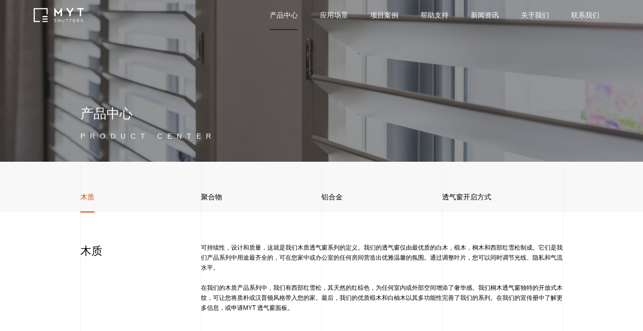

--- FILE ---
content_type: text/html; charset=utf-8
request_url: https://www.mytshutters.cn/product/
body_size: 2871
content:

<!DOCTYPE html>
<html>
<head>
		<title>产品中心</title>
		<meta name="keywords" content="木质" />
		<meta name="description" content="木质" />
		<meta http-equiv="X-UA-Compatible" content="IE=edge,chrome=1" />
		<meta name="format-detection" content="telephone=no, address=no, email=no" />
		<meta name="renderer" content="webkit" />
		<meta content="width=device-width, initial-scale=1.0, maximum-scale=1.0, user-scalable=0" name="viewport" />
		<link rel="shortcut icon" href="/images/ico.ico" type="image/x-icon" />
		<link rel="stylesheet" type="text/css" href="/css/animate.css" />
		<link rel="stylesheet" type="text/css" href="/css/swiper.min.css" />
		<link rel="stylesheet" type="text/css" href="/css/default.css" />
</head>
<body>

		<!-- 头部 begin-->
		<div class="allTop">
			<div class="logo"><a href="/"><img src="/images/logo.png"><img src="/images/logo_heise.png"></a>
			</div>
			<ul class="allTopNav f18">
				<li><a class="DYJ" href="/product/">产品中心</a>
					<div class="allTopNavPos">
						<div class="wap1280">
							<div class="allTopNavPosLeft f18">
								<a href="/product/wooden.htm">木质</a>
								<a href="/product/polymer.htm">聚合物</a>
								<a href="/product/alloy.htm">铝合金</a>
								<a href="/product/20240910740375.htm">透气窗开启方式</a>
								
							</div>
							<div class="allTopNavPosRig"><a href="/product/"><img class="img100" src="/Upload/Pic/2022082901570739.jpg"></a></div>
						</div>
					</div>
				</li>
				<li><a class="DYJ" href="/scenes">应用场景</a>
					<div class="allTopNavPos">
						<div class="wap1280">
							<div class="allTopNavPosLeft f18">
								<a href="/scenes/livingroom.htm">客厅</a>
								<a href="/scenes/bedroom.htm">卧室</a>
								<a href="/scenes/bathroom.htm">卫浴</a>
								<a href="/scenes/kitchen.htm">厨房</a>
								<a href="/scenes/special.htm">特殊</a>
								
							</div>
							<div class="allTopNavPosRig"><a href="/scenes/"><img class="img100" src="/Upload/Pic/20220829004344902.jpg"></a></div>
						</div>
					</div>
				</li>
				<li><a class="DYJ" href="/case">项目案例</a>
					<div class="allTopNavPos">
						<div class="wap1280">
							<div class="allTopNavPosLeft f18">
								<a href="/case/house.htm">高层住宅</a>
								<a href="/case/villa.htm">私家别墅</a>
								<a href="/case/office.htm">楼宇办公</a>
								
							</div>
							<div class="allTopNavPosRig"><a href="/case/"><img class="img100" src="/Upload/Pic/20220829004401757.jpg"></a></div>
						</div>
					</div>
				</li>
				<li><a class="DYJ" href="/help">帮助支持</a>
					<div class="allTopNavPos">
						<div class="wap1280">
							<div class="allTopNavPosLeft f18">
								
								<a href="/help/reserve.htm">服务预约</a>
								<a href="/help/video.htm">视频中心</a>
								<a href="/help/download.htm">资料下载</a>
								
							</div>
							<div class="allTopNavPosRig"><a href="/help/"><img class="img100" src="/Upload/Pic/20220829004417157.jpg"></a></div>
						</div>
					</div>
				</li>
				<li><a class="DYJ" href="/news">新闻资讯</a>
					<div class="allTopNavPos">
						<div class="wap1280">
							<div class="allTopNavPosLeft f18">
								<a href="/news/company.htm">公司新闻</a>
								<a href="/news/industry.htm">行业资讯</a>
								
							</div>
							<div class="allTopNavPosRig"><a href="/news/"><img class="img100" src="/Upload/Pic/20220829004427868.jpg"></a></div>
						</div>
					</div>
				</li>
				<li><a class="DYJ" href="/about">关于我们</a>
					<div class="allTopNavPos">
						<div class="wap1280">
							<div class="allTopNavPosLeft f18">
								<a href="/about#label01">公司简介</a>
								
								<a href="/about#label03">品牌故事</a>
								<a href="/about#label04">企业文化</a>
								<a href="/about#label05">工厂环境</a>
							</div>
							<div class="allTopNavPosRig"><a href="/about/"><img class="img100" src="/Upload/Pic/20220829004437789.jpg"></a></div>
						</div>
					</div>
				</li>
				<li><a class="DYJ" href="/contact">联系我们</a>
					<div class="allTopNavPos">
						<div class="wap1280">
							<div class="allTopNavPosLeft f18">
								<a href="/contact#label01">联系方式</a>
							</div>
							<div class="allTopNavPosRig"><a href="/contact/"><img class="img100" src="/Upload/Pic/20220829004446642.jpg"></a></div>
						</div>
					</div>
				</li>
			</ul>
			
		</div>
		<div class="wapTop">
			<div class="wapTopLogo"><a href="/"><img src="/images/logo_heise.png"></a></div>
			<div class="banner_menu" id="openMenu">
				<s></s>
				<s></s>
				<s></s>
			</div>
		</div>
		<div class="wapTopBj">
			<ul class="topWapNrConLb">
				<li><a href="/">首页</a></li>
				<li>
					<div class="DjEjRowWc">
						<a class="DjEj" href="/product">产品中心</a>
						<div class="DjEjRow"></div>
					</div>
					<div class="topWapNrDjEjCon">
						<a href="/product/wooden.htm">木质</a>
						<a href="/product/polymer.htm">聚合物</a>
						<a href="/product/alloy.htm">铝合金</a>
						<a href="/product/20240910740375.htm">透气窗开启方式</a>
						
					</div>
				</li>
				<li>
					<div class="DjEjRowWc">
						<a class="DjEj" href="/scenes">应用场景</a>
						<div class="DjEjRow"></div>
					</div>
					<div class="topWapNrDjEjCon">
						<a href="/scenes/livingroom.htm">客厅</a>
						<a href="/scenes/bedroom.htm">卧室</a>
						<a href="/scenes/bathroom.htm">卫浴</a>
						<a href="/scenes/kitchen.htm">厨房</a>
						<a href="/scenes/special.htm">特殊</a>
						
					</div>
				</li>
				<li>
					<div class="DjEjRowWc">
						<a class="DjEj" href="/case">项目案例</a>
						<div class="DjEjRow"></div>
					</div>
					<div class="topWapNrDjEjCon">
						<a href="/case/house.htm">高层住宅</a>
						<a href="/case/villa.htm">私家别墅</a>
						<a href="/case/office.htm">楼宇办公</a>
						
					</div>
				</li>
				<li>
					<div class="DjEjRowWc">
						<a class="DjEj" href="/help">帮助支持</a>
						<div class="DjEjRow"></div>
					</div>
					<div class="topWapNrDjEjCon">
						
						<a href="/help/reserve.htm">服务预约</a>
						<a href="/help/video.htm">视频中心</a>
						<a href="/help/download.htm">资料下载</a>
						
					</div>
				</li>
				<li>
					<div class="DjEjRowWc">
						<a class="DjEj" href="/news">新闻资讯</a>
						<div class="DjEjRow"></div>
					</div>
					<div class="topWapNrDjEjCon">
						<a href="/news/company.htm">公司新闻</a>
						<a href="/news/industry.htm">行业资讯</a>
						
					</div>
				</li>
				<li>
					<div class="DjEjRowWc">
						<a class="DjEj" href="/about">关于我们</a>
						<div class="DjEjRow"></div>
					</div>
					<div class="topWapNrDjEjCon">
						<a href="/about#label01">公司简介</a>
						
						<a href="/about#label03">品牌故事</a>
						<a href="/about#label04">企业文化</a>
						<a href="/about#label05">工厂环境</a>
					</div>
				</li>
				<li>
					<div class="DjEjRowWc">
						<a class="DjEj" href="/contact">联系我们</a>
						<div class="DjEjRow"></div>
					</div>
					<div class="topWapNrDjEjCon">
						<a href="/contact#label01">联系方式</a>
					</div>
				</li>
			</ul>
			
		</div>
		<div class="allLine">
			<ul class="wap1280 allLineList">
				<li></li>
				<li></li>
				<li></li>
				<li></li>
			</ul>
		</div>
		<!-- 头部 stop-->
		<div class="allNyBan" style="background-image: url(/images/banner2.jpg);">
			<img class="img100 allNyBanImg" src="/images/banner2.jpg">
			<div class="wap1280 allNyBanPos">
				<div class="f48 allNyBanPos_1 wow fadeInUp">产品中心</div>
				<div class="f18 allNyBanPos_2 wow fadeInUp" data-wow-delay="0.3s">product center</div>
			</div>
		</div>
		<div class="allNyNavWc">
			<ul class="wap1280 f18 allNyNav">
				<li class="active"><a href="/product/wooden.htm">木质</a></li>
				<li class=""><a href="/product/polymer.htm">聚合物</a></li>
				<li class=""><a href="/product/alloy.htm">铝合金</a></li>
				<li class=""><a href="/product/20240910740375.htm">透气窗开启方式</a></li>
				
			</ul>
		</div>
		<div class="wap1280 jhwJsBf">
			<div class="jhwJsBf_1 f36 wow fadeInUp">木质</div>
			<div class="jhwJsBf_2 f14 wow fadeInUp" data-wow-delay="0.3s">
				<p> 可持续性，设计和质量，这就是我们木质透气窗系列的定义。我们的透气窗仅由最优质的白木，椴木，桐木和西部红雪松制成。它们是我们产品系列中用途最齐全的，可在您家中或办公室的任何房间营造出优雅温馨的氛围。通过调整叶片，您可以同时调节光线、隐私和气流水平。</p><p class="mt20"></p><p class="mt20">在我们的木质产品系列中，我们有西部红雪松，其天然的红棕色，为任何室内或外部空间增添了奢华感。我们桐木透气窗独特的开放式木纹，可让您将质朴或汉普顿风格带入您的家。最后，我们的优质椴木和白柚木以其多功能性完善了我们的系列。在我们的宣传册中了解更多信息，或申请MYT 透气窗面板。</p>
			</div>
		</div>
		<div class="wap1280 proListWc">
			<ul class="proList clearfix">
				<li class="wow fadeInUp">
					<div class="proListImg allSfTx"><a href="/product/detail/20220829716535.htm"><img class="img100 allSfTxImg" src="/Upload/Product/20220830024700697.jpg"></a></div>
					<div class="proListBot">
						<a href="/product/detail/20220829716535.htm">
							<div class="f18 oneLine">白木透气窗</div>
							<div class="allMore f18 mt0"><span><img src="/images/row1.png"><img src="/images/row1_bai.png"></span></div>
						</a>
					</div>
				</li>
				<li class="wow fadeInUp">
					<div class="proListImg allSfTx"><a href="/product/detail/4.htm"><img class="img100 allSfTxImg" src="/Upload/Product/20220830024454177.jpg"></a></div>
					<div class="proListBot">
						<a href="/product/detail/4.htm">
							<div class="f18 oneLine">椴木透气窗</div>
							<div class="allMore f18 mt0"><span><img src="/images/row1.png"><img src="/images/row1_bai.png"></span></div>
						</a>
					</div>
				</li>
				<li class="wow fadeInUp">
					<div class="proListImg allSfTx"><a href="/product/detail/5.htm"><img class="img100 allSfTxImg" src="/Upload/Product/20220830024545968.jpg"></a></div>
					<div class="proListBot">
						<a href="/product/detail/5.htm">
							<div class="f18 oneLine">红雪松透气窗</div>
							<div class="allMore f18 mt0"><span><img src="/images/row1.png"><img src="/images/row1_bai.png"></span></div>
						</a>
					</div>
				</li>
				<li class="wow fadeInUp">
					<div class="proListImg allSfTx"><a href="/product/detail/20220829081462.htm"><img class="img100 allSfTxImg" src="/Upload/Product/20220830024736156.jpg"></a></div>
					<div class="proListBot">
						<a href="/product/detail/20220829081462.htm">
							<div class="f18 oneLine">桐木透气窗</div>
							<div class="allMore f18 mt0"><span><img src="/images/row1.png"><img src="/images/row1_bai.png"></span></div>
						</a>
					</div>
				</li>
				
			</ul>
		</div>
		
<!-- 底部 begin -->
		<div class="allFooterTop">
			<div class="wap1280 allFooterTopNr">
				<div class="allFooterTop_1"><img src="/images/logo.png"></div>
				<div class="allFooterTop_2">
					<ul class="allFooterTopNav">
						<li>
							<a class="f18 allFooterTopNav_1" href="/product">产品中心</a>
							<div class="f14 allFooterTopNav_2">
								<a href="/product/wooden.htm">木质</a>
								<a href="/product/polymer.htm">聚合物</a>
								<a href="/product/alloy.htm">铝合金</a>
								<a href="/product/20240910740375.htm">透气窗开启方式</a>
								
							</div>
						</li>
						<li>
							<a class="f18 allFooterTopNav_1" href="/scenes">应用场景</a>
							<div class="f14 allFooterTopNav_2">
								<a href="/scenes/livingroom.htm">客厅</a>
								<a href="/scenes/bedroom.htm">卧室</a>
								<a href="/scenes/bathroom.htm">卫浴</a>
								<a href="/scenes/kitchen.htm">厨房</a>
								<a href="/scenes/special.htm">特殊</a>
								
							</div>
						</li>
						<li>
							<a class="f18 allFooterTopNav_1" href="/case">项目案例</a>
							<div class="f14 allFooterTopNav_2">
								<a href="/case/house.htm">高层住宅</a>
								<a href="/case/villa.htm">私家别墅</a>
								<a href="/case/office.htm">楼宇办公</a>
								
							</div>
						</li>
						<li>
							<a class="f18 allFooterTopNav_1" href="/help">帮助支持</a>
							<div class="f14 allFooterTopNav_2">
								
								<a href="/help/reserve.htm">服务预约</a>
								<a href="/help/video.htm">视频中心</a>
								<a href="/help/download.htm">资料下载</a>
								
							</div>
						</li>
						<li>
							<a class="f18 allFooterTopNav_1" href="/news">新闻资讯</a>
							<div class="f14 allFooterTopNav_2">
								<a href="/news/company.htm">公司新闻</a>
								<a href="/news/industry.htm">行业资讯</a>
								
							</div>
						</li>
						<li>
							<a class="f18 allFooterTopNav_1" href="/about">关于我们</a>
							<div class="f14 allFooterTopNav_2">
								<a href="/about#label01">公司简介</a>
								
								<a href="/about#label03">品牌故事</a>
								<a href="/about#label04">企业文化</a>
								<a href="/about#label05">工厂环境</a>
							</div>
						</li>
						<li>
							<a class="f18 allFooterTopNav_1" href="/contact">联系我们</a>
							<div class="f14 allFooterTopNav_2">
								<a href="/contact#label01">联系方式</a>
							</div>
						</li>
					</ul>
				</div>
			</div>
		</div>
		<div class="allFooterBot">
			<div class="wap1280 allFooterBotNr">
				<div class="f14 allFooterBot_1">© Copyright 2025 MYTShutters 粤ICP备16111020号 </div>
				<div class="allShare">
					<div class="allShareMk"><img src="/images/wx.png"></div>
					<div class="allShareMk"><img src="/images/douyin.png"></div>
					<div class="allShareMk"><img src="/images/facebook.png"></div>
					<div class="allShareMk"><img src="/images/instagram.png"></div>
					<div class="allShareMk"><img src="/images/twitter.png"></div>
					<div class="allShareMk"><img src="/images/youtube.png"></div>
				</div>
			</div>
		</div>
		<!-- 底部 stop -->
		<script src="/js/jquery-1.10.2.js"></script>
		<script src="/js/swiper.min.js"></script>
		<script src="/js/wow.min.js"></script>
		<script src="/js/public.js"></script>
		<script>
            $(function () {
                $(".allTopNav li").eq(0).addClass("active");
            })
        </script>
</body>
</html>

--- FILE ---
content_type: text/css
request_url: https://www.mytshutters.cn/css/default.css
body_size: 19498
content:
@charset "utf-8";
@font-face {
	font-family: 'myFont';
	src: url("../fonts/NotoSansHans-Regular.otf");
}
.fontLink{font-family:'myFont';}
input[type=button], input[type=submit], input[type=file], button { cursor: pointer; -webkit-appearance: none; } 
body, div, dl, dt, dd, ul, ol, li,
h1, h2, h3, h4, h5, h6, pre, code,
form, fieldset, legend, input, button,
textarea, p, blockquote, th, td {margin:0;padding:0;}
fieldset, img {border:none;}
/* remember to define focus styles! */
:focus {outline:0;}
address, caption, cite, code, dfn,
em, th, var, optgroup {font-style:normal;font-weight:normal;}
h1, h2, h3, h4, h5, h6 {font-size:100%;}
abbr, acronym {border:none;font-variant:normal;}

input, button, textarea,
select, optgroup, option {font-family: Arial;font-size: inherit;font-style: inherit;font-weight: inherit;*font-family:Arial,"Microsoft YaHei";resize: none;}
code, kbd, samp, tt {font-size: 100%;}
/*@purpose To enable resizing for IE */
/*@branch For IE6-Win, IE7-Win */
input, button, textarea, select {*font-size: 100%;outline:none;}
body {line-height: 1.5; font-family:Arial,"microsoft yahei",Arial,sans-serif; font-size:14px; color: #000000;}
ul {list-style: none;}
/* tables still need 'cellspacing="0"' in the markup */
table{border-collapse:collapse;border-spacing:0;
/*è¡¨æ ¼è‡ªåŠ¨æ¢è¡Œ*/
table-layout:fixed;word-wrap:break-word;}
caption, th{text-align:center;}
/*caption, th {text-align: left;}*/
sup, sub {font-size: 100%;vertical-align: baseline;}
/* remember to highlight anchors and inserts somehow! */
:link, :visited , ins {text-decoration: none;}
blockquote, q {quotes: none;}
blockquote:before, blockquote:after,
q:before, q:after {content: '';content: none;}
/* a{transition:.3s; -webkit-transition:.3s; -moz-transition:.3s; -ms-transition:.3s; -o-transition:.3s;} */
/*------------æµ®åŠ¨-----------------*/
.clear{ clear:both; height:0; font-size:0; overflow:hidden; line-height:0;}
.clear10{ clear:both; height:10px; overflow:hidden;}
.clear15{ clear:both; height:15px; overflow:hidden;}
.clear20{ clear:both; height:20px; overflow:hidden;}
.clearfix:before, .clearfix:after { content: "\0020"; display: block; height: 0; overflow: hidden; }  
.clearfix:after { clear: both; }  
.clearfix { zoom: 1; }
.fl{float:left;}
.fr{float:right;}
.mt20{margin-top:20px;}

.textover{overflow: hidden;white-space: nowrap;text-overflow: ellipsis;filter:alpha(opacity=50);}
a{color: #000000; transition:.3s; -webkit-transition:.3s;}
a:hover,a.cur,.cur a{ color: #E24301;}

@media only screen and (min-width:960px ) {
	.animation{-moz-transform: translate(0,80px); -o-transform: translate(0,80px); -webkit-transform: translate(0,80px); transform: translate(0,80px);  opacity: 0;}
	.animation.srcospcur{-moz-transform: translate(0,0px); -o-transform: translate(0,0px); -webkit-transform: translate(0,0px); transform: translate(0,0px); opacity: 1; transition:1.3s; -webkit-transition:1.3s; -moz-transition:1.3s; -ms-transition:1.3s; -o-transition:1.3s;}
	
	.iBanner .animation01{-moz-transform: translate(0,80px); -o-transform: translate(0,80px); -webkit-transform: translate(0,80px); transform: translate(0,80px);  opacity: 0;transition:all .4s;}
	.iBanner .ani-slide .animation01{-moz-transform: translate(0,0px); -o-transform: translate(0,0px); -webkit-transform: translate(0,0px); transform: translate(0,0px); opacity: 1; transition:1.3s; -webkit-transition:1.3s; -moz-transition:1.3s; -ms-transition:1.3s; -o-transition:1.3s;}
	
	
}

.table{ height:100%; display:table; margin: 0 auto; width: 100%;}
.table-cell{ display:table-cell; vertical-align:middle;}


.wap1280{width: 90%; max-width: 1280px; margin: 0 auto;}
:lang(zh-hk) body,body{font-family:Arial, "microsoft yahei", "Arial", sans-serif;}
body{color: #000000; font-size: 14px;  width: 100%;  position: relative;overflow-x:hidden ; background: #fff; }
img{max-width: 100%;}
html{ position: relative; width: 100%;}
input.but{cursor: pointer;}
.main{min-height: 100vh; position: relative; overflow: hidden; background: #fff;}

/*  */
.bolder{font-weight: bolder;}
a:hover{color: #E24301;}
.oneLine{white-space: nowrap; text-overflow: ellipsis;overflow: hidden;}
.twoLine{text-overflow: ellipsis;display: -webkit-box;-webkit-box-orient: vertical;-webkit-line-clamp: 2;word-break: break-all;overflow: hidden;}
.threeLine{text-overflow: ellipsis;display: -webkit-box;-webkit-box-orient: vertical;-webkit-line-clamp: 3;word-break: break-all;overflow: hidden;}

/* ********************** */
.allTop{position: fixed;width: 100%;height: 100px;line-height: 100px;top: 0;left: 0;z-index: 33;display: -webkit-flex; display: flex;justify-content: space-between;-webkit-box-sizing: border-box;-moz-box-sizing: border-box;box-sizing: border-box;padding: 0 5.2%;align-items: center;}
.allTopNav li{display: inline-block;margin: 0 40px;}
.allTopNav li a{color: #FFFFFF;display: block;}
.allTopNavPos{position: absolute;top: 100%;width: 100%;left: 0;background: #FFFFFF;padding: 50px 0 100px;display: none;border-top: 1px solid #E5E5E5;box-shadow: 0px 5px 10px 0px rgba(0, 0, 0, 0.05);
    -webkit-box-shadow: 0px 5px 10px 0px rgba(0, 0, 0, 0.05);}
.allTopNavPos .wap1280{display: -webkit-flex; display: flex;justify-content: space-between; max-width: 890px;}
.allTopNav li .allTopNavPosLeft a{color: #000000;display: block;line-height: 1.6;margin-top: 25px;}
.logo{}
.logo img{display: inline-block;vertical-align: middle;margin-top: -3px;}
.logo img:nth-child(1){display: inline-block;}
.logo img:nth-child(2){display: none;}
.allTopTYuYan{width: 40px; margin-top: 30px;
height: 40px; line-height: 40px;text-align: center;
border: 1px solid #FFFFFF;}
.allTopTYuYan a{display: block;width: 100%;height: 100%;color: #FFFFFF;}
/* .allTopNav li:hover .allTopNavPos{display: block;} */
.allTop.bjWhite{background: #FFFFFF;
box-shadow: 0px 5px 10px 0px rgba(0, 0, 0, 0.05);
    -webkit-box-shadow: 0px 5px 10px 0px rgba(0, 0, 0, 0.05);}
.allTop.bjWhite .logo img:nth-child(1){display: none;}
.allTop.bjWhite .logo img:nth-child(2){display: inline-block;}
.allTop.bjWhite .allTopNav li a{color: #000000;}
.allTop.bjWhite .allTopTYuYan{border-color: #808080;}
.allTop.bjWhite .allTopTYuYan a{color: #000000;}
.DYJ{position: relative;}
.DYJ::before{content: ""; width: 0; height: 2px; background: #262729; position: absolute;bottom: 0;left: 0;transition:.5s; -webkit-transition:.5s; -moz-transition:.5s; -ms-transition:.5s; -o-transition:.5s;}
.allTopNav li.active .DYJ{}
.allTopNav li.active .DYJ::before{width: 100%;}
.allTop.bjWhite .allTopNav .allTopNav li.active .DYJ{}


.swiper{overflow: hidden;}
.indBanSwiper .swiper-slide{position: relative;overflow: hidden;}
.indBanSwiper .swiper-slide .indBanSwiperImg{max-width: 100000px;max-height: 10000px;}
.indBanSwiperImg{transition:5s; -webkit-transition:5s; -moz-transition:5s; -ms-transition:5s; -o-transition:5s;-webkit-transform:scale(1.1);-moz-transform:scale(1.1);-ms-transform:scale(1.1);-o-transform:scale(1.1);transform:scale(1.1)}
.indBanSwiperImg.on{-webkit-transform:scale(1);-moz-transform:scale(1);-ms-transform:scale(1);-o-transform:scale(1);transform:scale(1)}
.indBanSwiperPos{position: absolute;top: 50%;left: 50%; z-index: 2; text-align: center;
transform: translate(-50%, -50%);
-ms-transform:translate(-50%, -50%);
-moz-transform:translate(-50%, -50%);
-webkit-transform:translate(-50%, -50%);
-o-transform:translate(-50%, -50%);
}
.colorfff{color: #FFFFFF;}
.indBanSwiperPos_1{letter-spacing: 1px;}
.indBanSwiperPos_1 span{display: inline-block;}
.indBanSwiperPosHr{width: 72px; margin: 20px auto 0;
height: 1px; background: #FFFFFF;
}
.indBanSwiperPos_2{margin-top: 20px;}
.allMore{line-height: 51px;margin-top: 100px;}
.allMore a{display: block;}
.allMore span{width: 51px; display: inline-block; -webkit-box-sizing: border-box;-moz-box-sizing: border-box;box-sizing: border-box; margin-left: 23px; overflow: hidden; vertical-align: middle; position: relative;
height: 51px;
border: 1px solid #000000;}
.allMore a:hover{}
.allMore span img{display: block;position: absolute;top: 50%;margin: -6px 0 0 -3px;transition:.5s; -webkit-transition:.5s; -moz-transition:.5s; -ms-transition:.5s; -o-transition:.5s;}
.allMore span img:nth-child(1){left: 50%;}
.allMore span img:nth-child(2){left: -12px;}
.allMore:hover span{background: #E24301;border-color: #E24301;}
.allMore:hover span img:nth-child(1){left: 110%;}
.allMore:hover span img:nth-child(2){left: 50%;}
.allMore.colorfff a{color: #FFFFFF;}
.allMore.colorfff span{border-color: #FFFFFF;}
.allMore.colorfff:hover span{border-color: #E24301;}
.indBanAll{position: relative;}
.indBanBot{position: absolute;bottom: 50px;width: 100%;}
.indBanJsSwiper{position: relative;}
/* .indBanJsSwiper::before{content: "";width: 100%;height: 1px;background: #FFFFFF; opacity: .3; position: absolute;top: 40px;left: 0;z-index: 3;} */
.indBanJsSwiper .swiper-slide{text-align: center;position: relative;}
.indBanBotLeftHr{position: absolute;left: 0;height: 1px;background: #FFFFFF; opacity: .3;top: 40px;z-index: 3;width:50%;}
.indBanBotRigtHr{position: absolute;right: 0;height: 1px;background: #FFFFFF; opacity: .3;top: 40px;z-index: 3;width: 50%;}
.indBanJsSwiper .swiper-slide::before{content: "";width: 15px;
height: 15px;border-radius: 50%; -webkit-border-radius: 50%; position: absolute;top: 50%;left: 50%;margin: -7.5px 0 0 -7.5px;
background: #FFFFFF;}
.indBanJsSwiper_1{display: inline-block;height: 78px; line-height: 78px; color: #FFFFFF; opacity: 0; width: 300px;
border-radius: 40px; -webkit-border-radius: 40px; padding: 0 0 0 9px; position: relative;z-index: 4; text-align: left;-webkit-box-sizing: border-box;-moz-box-sizing: border-box;box-sizing: border-box;
border: 1px solid #FFFFFF;}
.indBanJsSwiper_1 span{width: 60px; display: inline-block; line-height: 56px;text-align: center;
height: 60px;-webkit-box-sizing: border-box;-moz-box-sizing: border-box;box-sizing: border-box;
border-radius: 30px; margin-right: 20px;
border: 2px solid #FFFFFF;}
.indBanJsSwiper .active .indBanJsSwiper_1{opacity: 1;}
.indBanJsSwiper .swiper-slide.active::before{opacity: 0;}
.indBanJsSwiper .swiper-slide.active .indBanBotLeftHr{width:calc(50% - 150px);}
.indBanJsSwiper .swiper-slide.active .indBanBotRigtHr{width:calc(50% - 150px);}

.allLine{position: fixed;top: 0;left: 0;right: 0;bottom: 0;z-index: 1;opacity: .45;}
.allLineList{display: -webkit-flex; display: flex;justify-content: space-between;width: 100%;height: 100%;border-right: 1px solid #E5E5E5;}
.allLineList li{width: 25%;-webkit-box-sizing: border-box;-moz-box-sizing: border-box;box-sizing: border-box;
border-left: 1px solid #E5E5E5;height: 100%;
}
.productSwiperWc{margin-top: 85px;position: relative;z-index: 2;}
.productSwiper .swiper-slide{width: 83.6%;transform-origin: top left;
transform: scale(.9);-webkit-transform: scale(.9);
}
.productSwiperNr{display: -webkit-flex; display: flex;justify-content: flex-start; 
}
.productSwiper .swiper-slide.swiper-slide-active{transform: scale(1);-webkit-transform: scale(1);}
.productSwiper .swiper-slide:nth-last-child(1){width: 100%;}
.productSwiper .swiper-slide:nth-last-child(1) .productSwiperNr{width: 83.6%;}
.allTitHr{width: 72px; margin-top: 27px;
height: 1px; background: #979797;}
.productSwiperImg{width: 50.5%;}
.productSwiperWz{width: 35%;margin-left: 6%;margin-top: 120px;}
.productSwiperWz_2{line-height: 1.8;}
.productSwiperWz_1{margin-top: 18px;}
.productSwiperWz_2{margin-top: 25px;}
.all-pagination{font-size: 18px;color: #808080;white-space: nowrap;}
.all-pagination .f24{font-size: 24px;color: #000000;}
.allSwiperBot{display: -webkit-flex; display: flex;justify-content: space-between;position: relative;z-index: 3;align-items: center;}
.all-pagination{width: 70px;}
.allSwiperRow{width: 100px;display: -webkit-flex; display: flex;justify-content: space-between;}
.allSwiperRow-prev, .allSwiperRow-next{width: 50px;
height: 50px;-webkit-box-sizing: border-box;-moz-box-sizing: border-box;box-sizing: border-box;
border: 1px solid #000000;cursor: pointer;}
.allSwiperRow-prev{background: url(../images/row2.png) no-repeat center center;}
.allSwiperRow-next{background: url(../images/row1.png) no-repeat center center;}
.allSwiperRow-next.swiper-button-disabled, .allSwiperRow-prev.swiper-button-disabled{opacity: .5;cursor: not-allowed;pointer-events:none;}
.allSwiperBotHr{height: 2px; background: #979797; opacity: .5; width: calc(100% - 180px);}
.allSwiperBot.mt30{margin-top: 30px;}
.allSwiperBot.noRow .allSwiperBotHr{width: calc(100% - 90px);}
.productSwiperWc{position: relative;}
.productSwiperWcBot{position: absolute;bottom: 0;left: 47.1%;right: 16.4%;}
.allSwiperRow-prev:hover{background: #E24301 url(../images/row2_bai.png) no-repeat center center;border-color: #E24301;}
.allSwiperRow-next:hover{background: #E24301 url(../images/row1_bai.png) no-repeat center center;border-color: #E24301;}
.yyTySwiperWc{margin-top: 85px;position: relative;}
.yyTySwiper .swiper-slide{position: relative;}
.yyTySwiperPos{ position: absolute; top: 18%;left: 50%; text-align: center; color: #FFFFFF;
	transform: translateX(-50%);
-ms-transform:translateX(-50%);
-moz-transform:translateX(-50%);
-webkit-transform:translateX(-50%);
-o-transform:translateX(-50%);}
.allTitHr.bjBaise{background: #FFFFFF;}
.textCenter .allTitHr{margin-left: auto;margin-right: auto;}
.yyTySwiperPos a{color: #FFFFFF;}
.yyTySwiperWcBot{position: absolute;bottom: 100px;left: 50%; text-align: center; color: #FFFFFF; z-index: 2;
	transform: translateX(-50%);
-ms-transform:translateX(-50%);
-moz-transform:translateX(-50%);
-webkit-transform:translateX(-50%);
-o-transform:translateX(-50%);}
.yyTySwiperFl{display: -webkit-flex; display: flex;justify-content: space-between;border-bottom: 1px solid #979797;}
.yyTySwiperFl li{width: 20%;position: relative;padding-bottom: 40px;}
.yyTySwiperFl li::before{content: ""; position: absolute;bottom: -1px;left: 0;width: 0;height: 2px;background: #FFFFFF;}
.yyTySwiperFl li span{margin-right: 15px;}
.yyTySwiperFl li::before{transition:.5s; -webkit-transition:.5s; -moz-transition:.5s; -ms-transition:.5s; -o-transition:.5s;}
.yyTySwiperFl li.active::before{width: 100%;}
.allTit.mt90{margin-top: 85px;}
.homeCaseJs{display: -webkit-flex; display: flex;justify-content: space-between;margin-top: 45px;align-items:center;}
.homeCaseJsLeft{width: calc(100% - 200px);}
.homeCaseJsLeft h3{font-weight: normal;}
.homeCaseJsLeft p{margin-top: 4px;}
.posRelative{position: relative;}
.zIndex2{z-index: 2;}
.allSwiperRow.w130{width: 130px;}
.homeCaseSwiper{margin-top: 35px;}
.homeNewsWc{background: #FAFAFA;padding: 1px 0 100px;margin-top: 30px;}
.homeNewsJs{display: -webkit-flex; display: flex;justify-content: space-between;align-items:center;margin-top: 20px;}
.homeNews{position: relative;z-index: 2;}
.allMore.mt0{margin-top: 0;}
.homeNewsJs .productSwiperWz_1{margin-top: 0;}
.homeNewsSwiper{width: 83.6%;float: right;}
.homeNewsSwiper_2{background: #FFFFFF;height: 145px;-webkit-box-sizing: border-box;-moz-box-sizing: border-box;box-sizing: border-box;padding: 35px 106px 0 40px;position: relative;}
.homeNewsSwiper_2_2{margin-top: 13px;}
.homeNewsSwiper_2 a{display: block;}
.homeNewsSwiper_2 .allMore{position: absolute;top: 50%;right: 40px;margin-top: -25px;}
.homeNewsSwiperWc{margin-top: 70px;}
.allFooterTop{background: #000000;padding: 145px 0 115px;position: relative;z-index: 2;color: #FFFFFF;}
.allFooterTop a{ color: #FFFFFF;}
.allFooterTopNr{display: -webkit-flex; display: flex;justify-content: space-between; text-align: center;}
.allFooterTopNav{display: -webkit-flex; display: flex;}
.allFooterTopNav li{margin-left: 70px;}
.allFooterTopNav_2{}
.allFooterTopNav_2 a{display: block;margin-top: 10px;}
.allFooterTopNav_1{display: block;line-height: 47px;padding-bottom: 14px;}
.allFooterBot{border-top: 1px solid #808080;background: #000000;padding: 25px 0;position: relative;z-index: 2;color: #FFFFFF;}
.allFooterBotNr{display: -webkit-flex; display: flex;justify-content: space-between; align-items: center;}
.allShare{display: -webkit-flex; display: flex;justify-content: space-between;align-items: center;width: 248px;}
.allShareMk{cursor: pointer;height: 24px;line-height: 24px;}
.allShareMk img{display: inline-block;vertical-align: middle;}
.allNyBan{position: relative;z-index: 2;}
.allNyBanPos{position: absolute;left: 50%;transform: translateX(-50%); bottom: 40px; color: #FFFFFF;
-ms-transform:translateX(-50%);
-moz-transform:translateX(-50%);
-webkit-transform:translateX(-50%);
-o-transform:translateX(-50%);}
.allNyBanPos_2{letter-spacing: 10px;text-transform: uppercase;margin-top: 15px;}
.allNyNavWc{background: #F8F8F8;padding-top: 80px;}
.allNyNav{display: -webkit-flex; display: flex; justify-content: flex-start;position: relative;z-index: 2;}
.allNyNav li{width: 25%;}
.allNyNav li.active a{color: #E24301;}
.allNyNav li a{display: inline-block;position: relative;padding-bottom: 30px;}
.allNyNav li a::before{content: ""; width: 0;height: 2px;background: #E24301;position: absolute;bottom: 0;left: 0;transition:.5s; -webkit-transition:.5s; -moz-transition:.5s; -ms-transition:.5s; -o-transition:.5s;}
.allNyNav li.active a::before{ width: 100%;}
.allNyNav li:hover a::before{ width: 100%;}
.allNyNav li:hover a{color: #E24301;}
.jhwJsBf{display: -webkit-flex; display: flex;justify-content: space-between;margin-top: 60px;position: relative;z-index: 2;}
.jhwJsBf_1{width: 25%;}
.jhwJsBf_2{width: 75%;line-height: 1.7;}
.proListWc{position: relative; z-index: 2;padding: 26px 0 100px;}
.proList{}
.proList li{width: 31.33%;float: left;margin: 60px 3% 0 0;}
.proList li:nth-child(3n){margin-right: 0;}
.proListBot a{display: block;}
.proListBot{position: relative;margin-top: 29px;height: 51px;line-height: 51px;}
.proListBot .allMore{position: absolute;top: 50%;right: 0;margin-top: -25px;}
.cpXqTop{position: relative;padding-top: 1px;}
.cpXqTopBjRig{position: absolute;top: 0;bottom: 0;right: 0;width: 50%;background: #F8F8F8;}
.cpXqTopFh{margin-top: 50px;position: relative;}
.cpXqTopFh a{color: #E24301;}
.cpXqTopNr{position: relative;z-index: 2;}
.cpXqTopFh a{display: inline-block;border-bottom: 1px solid #E24301;padding: 6px 0;}
.cpXqTopFh img{display: block;position: absolute;top: 50%;margin-top: -4px;left: -30px;}
.cpXqTopFh.huise a{color: #808080;border-bottom-color: #808080;}
.cpXqTopFh.huise:hover a{color: #E24301;border-bottom-color: #E24301;}
.cpXqTopFh img:nth-child(2){opacity: 0;}
.cpXqTopFh.huise:hover img:nth-child(2){opacity: 1;}

.cpXqTopBt{display: -webkit-flex; display: flex;justify-content: space-between;align-items: flex-end;margin-top: 50px;}
.cpXqTopBt_1{width: 50%;line-height: 1;}
.cpXqTopBt_2{width: 50%;}
.allNyNav.color8080 a{color: rgba(0,0,0,0.5);}
.cpJsXq{display: -webkit-flex; display: flex;justify-content: space-between;line-height: 1.7;padding: 100px 0;}
.cpJsXq_1, .cpJsXq_2{width: 50%;}
.xpXjImgSwiper{}
.xpXjImgSwiper .swiper-slide{width: 80.5%;margin-right: 80px;}
.xpXjImgSwiperWc .allSwiperRow{position: absolute;bottom: 0;right: 19.5%;z-index: 3;background: #FFFFFF;}
.xpXjImgSwiperWcNr{width: 83.6%;float: right;}
.xpXjImgSwiperWc .allSwiperRow-prev, .xpXjImgSwiperWc .allSwiperRow-next{border: none;}
.xpXjImgSwiper .swiper-slide:nth-last-child(1){width: 100%;margin-right: 0;}
.xpXjImgSwiperImg{width: 100%;}
.xpXjImgSwiper .swiper-slide:nth-last-child(1) .xpXjImgSwiperImg{width: 80.5%;}
.allTitHgXz{margin-top: 100px;}
.allTitHgXz_1{letter-spacing: 10px; text-transform: uppercase;position: relative;padding: 0 0 0 80px;}
.allTitHgXz_1::before{content: "";width: 60px; position: absolute;top: 50%;left: 0;margin-top: -1px;
height: 2px; background: #979797;}
.allTitHgXz_2{padding: 0 0 0 80px;margin-top: 20px;}
.proListWc.pt0{padding-top: 0;}
.yycjTop{margin-top: 200px;display: -webkit-flex; display: flex;justify-content: space-between;align-items: center;}
.yycjTopLeft_2{text-transform: uppercase;letter-spacing: 10px;margin-top: 14px;}
.allNyNav.liWidthAuto li{width: auto;white-space: nowrap;margin-left: 68px;}
.cjDtZj{margin-top: 60px;}
.cjXqJsBot{margin-top: 95px;padding-bottom: 150px;}
.cjXqJsBot_1{line-height: 1.7;margin-top: 60px;}
.cjXqJsBot_2{line-height: 1.7;margin-top: 23px;}
.cjXqJsBot_3 li{float: left;width: 48%;margin: 4% 4% 0 0;}
.cjXqJsBot_3 li:nth-child(2n){margin-right: 0;}
.cjXqJsBot_3{padding-top: 30px;}
.caseList{}
.color8080{color: #808080;}
.caseList li{width: 25%;margin: 0 0 0 0;float: left;}
.caseListNr{width: 87%;}
.caseList_2{margin-top: 18px;}
.caseList_3{height: 85px;margin-top: 10px;}
.caseListWc{padding: 95px 0 110px;}
.jzMore{text-align: center;margin-top: 35px;}
.alXqTb{margin-top: 200px;}
.alXqTbJs{float: left;width: 17%;margin-left: 16.3%;}
.yycjTopLeft_1, .yycjTopLeft_2{white-space: nowrap;}
.alXqTbJsNr{line-height: 1.7;padding-top: 50px;}
.alXqTbJsNrTit{margin-top: 30px;padding-bottom: 8px;}
.alXqTbSwiperWc{width: 62%;float: right; position: relative;}
.alXqTbSwiper .swiper-slide{width: 61.8%;}
.alXqTbSwiperImg{transform: scale(.7); -webkit-transform: scale(.7);}
.alXqTbSwiper .swiper-slide:nth-last-child(1){width: 100%;margin-right: 0;}
.alXqTbSwiper .swiper-slide:nth-last-child(1) .alXqTbSwiperImg{width: 61.8%;}
.alXqTbSwiper .swiper-slide-active .alXqTbSwiperImg{transform: scale(1);-webkit-transform: scale(1);}
.caseListWc.xzDz{padding: 80px 0 60px;}
.alXqTbSwiperWc .allSwiperRow{ position: absolute; bottom: 0; right: 26.4%;z-index: 3;width: 120px;}
.yycjTop.verBottom{align-items: flex-end;}
.jxList{}
.jxList li{width: 32%;float: left; margin: 0 2% 0 0;}
.jxList li:nth-child(3n){margin-right: 0;}
.jxList_2{margin-top: 18px;height: 70px;}
.jxListWc{margin-top: 100px;padding-bottom: 100px;}
.mwPage{display: -webkit-flex;display:flex;justify-content:center;align-items:center;margin-top:50px}
.mwPage a,.mwPage span{display:inline-block;font-size:14px;width:36px;height:36px;line-height:34px;-webkit-box-sizing:border-box;-moz-box-sizing:border-box;box-sizing:border-box;text-align:center;margin:0 5px;border: 1px solid #CCCCCC;}
.mwPage span{background-color:#E24301;border-color:#E24301;color:#fff}
.mwPage .pagePrev, .mwPage .pageNext{border:solid 1px #cccccc;font-size: 0;overflow: hidden;}
.mwPage .pagePrev img,.mwPage .pageNext img{display: inline-block;vertical-align: middle;opacity: 0;}
.mwPage .pagePrev{background: url(../images/row2.png) no-repeat center center;}
.mwPage .pageNext{background: url(../images/row1.png) no-repeat center center;}
.mwPage a:hover{background:#E24301;color:#fff}
.mwPage .pagePrev:hover{background:#E24301 url(../images/row2_bai.png) no-repeat center center;}
.mwPage .pageNext:hover{background:#E24301 url(../images/row1_bai.png) no-repeat center center;}
.fwYyNr{display: -webkit-flex; display: flex;justify-content: space-between;align-items: center;}
.fwYyNrLeft{width: 50%;}
.fwYyNrRig{width: 45%;}
.fwYyNrRigMk{height: 50px;margin-top: 20px;}
.fwYyNrRigInp{display: block;-webkit-box-sizing: border-box;-moz-box-sizing: border-box;box-sizing: border-box;width: 100%; height: 100%; background: none; border: 1px solid #CCCCCC;padding: 0 25px;}
.allMore.f14 span{width: 40px; margin-left: 11px;
height: 40px;}
.fwYyNrRig .allMore{margin-top: 50px;}
.fwYyNrRig .fwYyNrRigMk:nth-child(1){margin-top: 0;}
.videoList{}
.videoList li{float: left;width: 32%;margin: 0 2% 0 0;}
.videoList li:nth-child(3n){margin-right: 0;}
.videoOpen{position: relative;}
.allBfMc{background: rgba(0,0,0,0);position: absolute;width: 100%;height: 100%;top: 0;left: 0;}
.allBfIco{width: 78px;transition:.5s; -webkit-transition:.5s; -moz-transition:.5s; -ms-transition:.5s; -o-transition:.5s;position: absolute;top: 50%;left: 50%;margin: -39px 0 0 -39px;
	height: 78px; background: url(../images/bfico.png) no-repeat center center; cursor: pointer;
border-radius: 50%; -webkit-border-radius: 50%;
	border: solid 2px #ffffff;-webkit-box-sizing: border-box;-moz-box-sizing: border-box;box-sizing: border-box;}
.allBfMc:hover .allBfIco{transform: rotate(360deg); -webkit-transform: rotate(360deg);}
.videoList_2{margin-top: 18px;height: 70px;}
.videoList_1{position: relative;}
.zlXzList{border-bottom: 1px solid #979797;margin: 45px 0 100px;}
.zlXzList li{display: -webkit-flex; display: flex;justify-content: space-between;align-items: center;padding: 35px 0;border-top: 1px solid #979797;}
.zlXzList_1{width: 85px;text-align: center;}
.zlXzList_3{width: 110px;text-align: center;}
.zlXzList_2{width: calc(100% - 250px);}
.zlXzList li a{display: block;color: #262729;}
.zlXzList li a:hover{color: #E24301;}
.tzWdList{border-bottom: 1px solid #979797;margin-bottom: 100px;}
.tzWdListTop{position: relative;padding: 30px 120px 30px 25px;border-top: 1px solid #979797;}
.tzWdListTopNr{display: -webkit-flex; display: flex;justify-content: space-between;align-items: center;}
.tzWdListTopNr_1{width: 36px;
height: 36px;
background: #F8F8F8; text-align: center;line-height: 36px;color: #262729;}
.tzWdListTopNr_2{width: calc(100% - 58px);}
.tzWdListTopNr_1.bjLanse{background-color: #E24301;color: #FFFFFF;}
.tzWdListBot{ display: none;}
.tzWdListBotNr{display: -webkit-flex; display: flex;justify-content: space-between;align-items: flex-start;padding: 15px 120px 30px 50px;}
.tzWdListBot .tzWdListTopNr_1{transform: translateY(-10px); -webkit-transform: translateY(-10px);}
.wtListTopBut{position: absolute;top: 0;right: 0;bottom: 0; width: 80px;cursor: pointer;}
.wtListTopButAn span{display: inline-block;width: 20px;height: 2px;background-color: #808080;
transition:.8s; -webkit-transition:.8s; -moz-transition:.8s; -ms-transition:.8s; -o-transition:.8s;
}
.wtListTopButAn{width: 24px;position: absolute;top: 50%;left: 50%;margin: -12px 0 0 -12px;
	height: 24px; line-height: 24px;font-size: 0; }
.wtListTopButAn span:nth-child(2){transform: rotate(90deg); position: absolute;top: 10px;left: 0;}
.wtListTopBut.on .wtListTopButAn span:nth-child(2){transform: rotate(0);opacity: 0;}
.xwNyList{}
.xwNyList li{float: left;width: 47%;margin: 30px 6% 0 0;}
.xwNyList li:nth-child(2n){margin-right: 0;}
.xwNyList .homeNewsSwiper_2{padding: 30px 100px 0 0;background: none;}
.xwNyList .homeNewsSwiper_2 .allMore{right: 0;}
.jxListWc.mt30{margin-top: 30px;}
.jzMore.mt90{margin-top: 70px;}
.xwZxTb{margin-top: 200px;padding-bottom: 100px;}
.xwZxTb_2{margin-top: 50px;}
.xwZxTb_3{margin-top: 8px;}
.xwZxTb_4{margin-top: 80px;}
.xwZxTb_4Nr{display: -webkit-flex; display: flex;justify-content: space-between;}
.xwZxTb_4Nr_1{width: 44%;}
.xwZxTb_4Nr_2{width: 50%;}
.xwZxTbSxFy{display: -webkit-flex; display: flex;justify-content: space-between;align-items: center;margin-top: 80px;}
.xwZxTbSxFyList{}
.xwZxTbSxFyList li{margin-top: 25px;}
.xwZxTbSxFyList li b{display: inline-block;margin-right: 13px;}
.xwZxTbSxFyList li:nth-child(1){margin-top: 0;}
.xwZxTbSxFyRig.allShare{width: 220px;}
.xwZxTbSxFyLeft{width: calc(100% - 250px);}
.xwXqDbNrWc{background: #F8F8F8;padding: 150px 0;}
.xwXqDbNr{}
.xwXqDbNrList{display: -webkit-flex; display: flex;justify-content: space-between;}
.xwXqDbNrList li a{display: -webkit-flex; display: flex;}
.xwXqDbNrList .allMore{margin: 0 0 0 40px;}
.xwXqDbNrList li h3{font-weight: normal;margin-top: 8px;}
.xwXqDbNrList li p{line-height: 1;}
.lxWmTbNr{margin-top: 200px;}
.lxWmTbNr_1{margin-top: 55px;}
.lxWmTbNr_2{display: -webkit-flex; display: flex;align-items: flex-end;}
.lxWmTbNr_2Mk{min-width: 25%;min-height: 115px;}
.lxWmTbNr_2Mk h3{font-weight: normal;margin-top: 10px;}
.ckDzRig{width: 200px;margin-left: 25%;color: #FFFFFF;line-height: 200px;text-align: center;position: relative;
height: 200px;border-radius: 50%; -webkit-border-radius: 50%; cursor: pointer;
background: #E24301;}
.ckDzRig h3{position: absolute;top: 59%;left: 0;width: 100%;line-height: 1;}
.ckDzRig h3{animation:move 5s linear infinite;
    -moz-animation:move 5s linear infinite; 
    -webkit-animation:move 5s linear infinite;}
@-webkit-keyframes move {
 0% {
		top: 59%; opacity: 1;
	}
	100%{
		top: 70%; opacity: .2;
	}
}
@keyframes move {
 0% {
 		top: 59%; opacity: 1;
 	}
 	100%{
 		top: 70%; opacity: .2;
 	}
}
.dtCon{height: 773px;margin-top: 90px;}
#allmap{width: 100%;height: 100%;}
.dtConNr{position: absolute;top: 22%;left: 16.5%;width: 500px; z-index: 3;-webkit-box-sizing: border-box;-moz-box-sizing: border-box;box-sizing: border-box; padding: 37px 30px 30px;
background: #FFFFFF;
box-shadow: 0px 10px 10px 0px rgba(0,0,0,0.1);
}
.dtConNr_1{font-weight: normal;}
.dtConNr_2{margin-top: 10px;}
.dtConNr_3{margin-top: 18px;}
.gyWmTop{margin-top: 200px;}
.gyWmTop_1{margin-top: 70px;}
.gyWmTop_2{color: #666666;line-height: 2;margin-top: 15px;}
.gyGcTp{margin-top: 90px;}
.shutTers{display: -webkit-flex; display: flex;justify-content: space-between;padding: 140px 0 145px;}
.shutTersLeft{width: 50%;}
.shutTersRig{width: 50%;}
.shutTersList{padding-top: 20px;}
.shutTersList em, .shutTersList p{color: #262729;}
.shutTersList_1{line-height: 1;}
.shutTersList p{margin-top: 8px;}
.shutTersList li{margin-top: 30px;}
.shutTersList li:nth-child(2n){margin-left: 50%;}
.shutTersRig_1{text-transform: uppercase;padding-bottom: 10px;}
.shutTersRig_1 b{display: inline-block;margin-right: 18px;}
.shutTersRig_2{color: #262729;line-height: 1.8;}
.shutTersRig_2 p{margin-top: 35px;}
.shutTersList_1 span{font-weight: bolder;}
.gyGlTdWc{background: #F8F8F8;padding: 100px 0;}
.gyGlTd{}
.allTitHgXz.mt0{margin-top: 0;}
.gyGlTdList{}
.gyGlTdList li{width: 30.66%;margin: 85px 4% 0 0;float: left;}
.gyGlTdList li:nth-child(3n){margin-right: 0;}
.gyGlTdList_2{margin-top: 30px;}
.gyGlTdList_3{margin-top: 7px;}
.ppGsNr{padding: 145px 0 0;}
.ppGsNrCon{display: -webkit-flex; display: flex;justify-content: space-between;margin-top: 65px;}
.ppGsNrConLeft{width: 50%;}
.ppGsNrConRig{width: 50%;margin-top: 20px;}
.ppGsNrConLeft_1{line-height: 2;width: 86%;}
.gsBotImg{margin-top: 50px;}
.ppGsNrSwiper{width: 86%;height: 390px;}
.ppGsNrSwiper .swiper-slide{height: auto;padding-bottom: 70px;}
.ppGsNrSwiper_1{padding-left: 32px;}
.ppGsNrSwiper_2{padding-left: 32px;position: relative;line-height: 1;margin-top: 18px;}
.ppGsNrSwiper_3{padding-left: 32px;margin-top: 18px;}
.ppGsNrSwiper_2::before{content: "";width: 1px;transition:.5s; -webkit-transition:.5s; -moz-transition:.5s; -ms-transition:.5s; -o-transition:.5s;
height: 0; background: #E24301; position: absolute; top: 50%;left: 0;margin-top: -12.5px;}
.ppGsNrSwiper .swiper-slide{opacity: .5;}
.ppGsNrSwiper .swiper-slide.swiper-slide-active{opacity: 1;}
.ppGsNrSwiper .swiper-slide-active .ppGsNrSwiper_2::before{height: 25px;}
.ppGsNrSwiper .swiper-slide:nth-last-child(1){height: 100%;padding-bottom: 0;}
.gyQyWh{}
.gyQyWhLeft{float: left;width: 46%;}
.gyQyWhRig{width: 34%;float: left;margin-left: 4%;margin-top: 12%;}
.gyQyWhRig_1{line-height: 2;margin-top: 80px;}
.yxGsJs{margin-top: 140px;}
.yxGsJs_1{padding-bottom: 6px;}
.yxGsJs_2{line-height: 2;padding-top: 25px;}
.yxGsJs_2 p{margin-top: 15px;}
.yxGsImg{width: 83.6%;float: right;position: relative;}
.yxGsImgWc{margin-top: 120px;padding-bottom: 145px;}
.indYwFwSwiperDrg{width: 120px;position: absolute;z-index: 3;font-size: 18px;
	letter-spacing: 1px;display: none;
	height: 120px;line-height: 118px;text-align: center;border-radius: 50%; -webkit-border-radius: 50%;-webkit-transition:0.5s; -moz-transition:0.5s; -ms-transition:0.5s; -o-transition:0.5s;color: #FFFFFF;
	border: solid 1px #ffffff;-webkit-box-sizing: border-box;-moz-box-sizing: border-box;box-sizing: border-box;}
.indYwFwSwiperDrg.on{opacity: 0;}
.allLabel {
	    position: relative;
	    top: -100px;
	    display: block;
	    height: 0;
	    overflow: hidden;
	}
	
	
	
	
	
	
	
	

/* ********************** */

.indBanSwiperTx{-moz-transform: translate(0,80px); -o-transform: translate(0,80px); -webkit-transform: translate(0,80px); transform: translate(0,80px);  opacity: 0;}
.ani-slide .indBanSwiperTx{-moz-transform: translate(0,0px); -o-transform: translate(0,0px); -webkit-transform: translate(0,0px); transform: translate(0,0px); opacity: 1; transition:1.3s; -webkit-transition:1.3s; -moz-transition:1.3s; -ms-transition:1.3s; -o-transition:1.3s;opacity: 1;}

.productSwiperWz{-moz-transform: translate(0,80px); -o-transform: translate(0,80px); -webkit-transform: translate(0,80px); transform: translate(0,80px);  opacity: 0;}
.ani-slide .productSwiperWz{-moz-transform: translate(0,0px); -o-transform: translate(0,0px); -webkit-transform: translate(0,0px); transform: translate(0,0px); opacity: 1; transition:1.3s; -webkit-transition:1.3s; -moz-transition:1.3s; -ms-transition:1.3s; -o-transition:1.3s;opacity: 1;}

.yyTySwiperPosTx{-moz-transform: translate(0,80px); -o-transform: translate(0,80px); -webkit-transform: translate(0,80px); transform: translate(0,80px);  opacity: 0;}
.ani-slide .yyTySwiperPosTx{-moz-transform: translate(0,0px); -o-transform: translate(0,0px); -webkit-transform: translate(0,0px); transform: translate(0,0px); opacity: 1; transition:1.3s; -webkit-transition:1.3s; -moz-transition:1.3s; -ms-transition:1.3s; -o-transition:1.3s;opacity: 1;}


.cpLbtLeft .swiper-button-next{ top: auto;bottom: 0; transform: rotate(90deg);left: 50%;margin-left: -13.5px;margin-top: 0;}
.cpLbtLeft .swiper-button-prev{top: 0;transform: rotate(90deg);left: 50%;margin-left: -13.5px;margin-top: 0;}


.f14{font-size: 14px;}
.f16{font-size: 16px;}
.f18{font-size: 18px;}
.f24{font-size: 24px;}
.f30{font-size: 30px;}
.f36{font-size: 36px;}
.f48{font-size: 48px;}
.f60{font-size: 60px;}
/* ********************** */
.fixedVideo,.alertOpctioy{ position:fixed; left:0; top:0; width:100%; height:100%; background:rgba(0,0,0,.7); z-index:99999999999999; display:none;}
.fixedVideo .videoDDD{background: #222 url(../images/loading_1.gif) no-repeat  center; border-radius: 4px; width:80%; height:80%; position:absolute; left:10%; top: 10%; text-align: center; }
.fixedVideo .videoDDD iframe,.fixedVideo .videoDDD embed,.fixedVideo .videoDDD video{ max-width:100%; max-height: 100%;height: 100%;}
.fixedVideo .videoDDD iframe,.fixedVideo .videoDDD embed{ max-width:100%; max-height: 100%;}
.fixedVideo .videoDDD .openVd{ width:100%; height:100%;}
.allContact{ position:fixed; width:1160px; left:50%; margin-left:-600px; top:10%; height:73%; overflow-y:scroll; background:#fff; padding:40px 20px 20px 40px; z-index:556; }
.closeTxtt{ position:absolute; right:0; top:0px; cursor:pointer; background:#ccc;}
.closeVideo{position: absolute;z-index: 555; left: 100%; top: -1px; width: 40px;height: 40px;  background: #E24301 url(../images/close.png) no-repeat center center; border-radius:0 3px 3px 0;}
@media only screen and (max-width:640px ) {
	.fixedVideo .videoDDD{width: 93%; margin-left: 0; left: 2%;height: auto;top: 50%;transform: translateY(-50%);
-ms-transform:translateY(-50%);
-moz-transform:translateY(-50%);
-webkit-transform:translateY(-50%);
-o-transform:translateY(-50%);}
	.closeVideo{ left: auto; right: 0; top: auto; bottom: 100%; border-radius: 0;}
}


img.img100{width: 100%;display: block;}
.allSfTx{overflow: hidden;}
.allSfTx .allSfTxImg{transition:all linear .5s;
-webkit-transition:all linear .5s;-moz-transition:all linear .5s;-ms-transition:all linear .5s;-o-transition:all linear .5s;}
.allSfTx:hover .allSfTxImg{-webkit-transform:scale(1.05);-moz-transform:scale(1.05);-ms-transform:scale(1.05);-o-transform:scale(1.05);transform:scale(1.05)}




@media screen and (max-width:1800px) {
	.f14{font-size: 12px;}
	.f16{font-size: 14px;}
	.f18{font-size: 16px;}
	.f24{font-size: 20px;}
	.f30{font-size: 24px;}
	.f36{font-size: 28px;}
	.f48{font-size: 32px;}
	.f60{font-size: 40px;}
	.allMore span{width: 40px;height: 40px;line-height: 40px;margin-left: 15px;}
	.allMore{line-height: 40px;margin-top: 70px;}
	.proListBot{height: 40px;line-height: 40px;}
	.proListBot .allMore{margin-top: -20px;}
	.indBanJsSwiper_1{width: 220px;height: 60px;line-height: 60px;}
	.indBanJsSwiper_1 span{width: 42px;height: 42px;border: 1px solid #FFFFFF;line-height: 40px;margin-right: 10px;}
	.indBanBotLeftHr{top: 30px;}
	.indBanBotRigtHr{top: 30px;}
	.indBanJsSwiper .swiper-slide.active .indBanBotLeftHr{width: calc(50% - 110px);}
	.indBanJsSwiper .swiper-slide.active .indBanBotRigtHr{width: calc(50% - 110px);}
	.indBanBot{bottom: 30px;}
	.allTopNav li{margin: 0 30px;}
	.logo{width: 130px;}
	.allFooterTop_1{width: 130px;}
	.allTopNavPos .wap1280{max-width: 750px;}
	.wap1280{width: 75%;}
	.allSwiperRow-prev, .allSwiperRow-next{width: 40px;height: 40px;}
	.allSwiperRow{width: 80px;}
	.allSwiperRow.w130{width: 105px;}
	.homeCaseJsLeft{width: calc(100% - 160px);}
	.xpXjImgSwiper .swiper-slide{margin-right: 50px;}
	.alXqTbSwiperWc .allSwiperRow{width: 80px;}
	.jxListWc{margin-top: 70px;
    padding-bottom: 80px;}
	.allBfIco{width: 60px;height: 60px;margin: -30px 0 0 -30px;}
	.yxGsImgWc{margin-top: 70px;
    padding-bottom: 100px;}
	.yxGsJs{margin-top: 100px;}
	.gyQyWhRig_1{margin-top: 60px;}
	.gyGlTdList li{margin: 65px 4% 0 0;}
	.ckDzRig{width: 150px;height: 150px;line-height: 150px;}
	.dtConNr{width: 400px;padding: 30px 22px 22px;}
	.dtCon{height: 600px;}
	.allFooterTop{padding: 100px 0px 80px;}
	.allFooterTopNav li{margin-left: 63px;}
	.allFooterBot{padding: 18px 0;}
	.allTop{height: 80px;line-height: 80px;}
	.allTopTYuYan{margin-top: 20px;}
	.allTopNavPos{padding: 44px 0;}
	.xwXqDbNrWc{padding: 110px 0;}
	.xwZxTb{padding-bottom: 76px;}
	.allLabel {
	    position: relative;
	    top: -80px;
	    display: block;
	    height: 0;
	    overflow: hidden;
	}
	
	.alXqTbJs{margin-left: 12.5%;}
	.caseListWc{padding: 60px 0 90px;}
	.caseListWc.xzDz{padding: 60px 0 40px;}
	.homeNewsSwiper, .xpXjImgSwiperWcNr, .yxGsImg{width: 87.5%;}
	.allTitHr{width: 62px;margin-top: 20px;}
	.allShareMk img{max-width: 20px;max-height: 20px;vertical-align: middle;}
	.allShareMk{height: 20px;line-height: 20px;}
}
@media screen and (max-width:1500px) {
	.f14{font-size: 12px;}
	.f16{font-size: 13px;}
	.f18{font-size: 14px;}
	.f24{font-size: 16px;}
	.f30{font-size: 20px;}
	.f36{font-size: 22px;}
	.f48{font-size: 26px;}
	.f60{font-size: 30px;}
	.allTopNav li{margin: 0 20px;}
	.logo{width: 100px;}
	.allFooterTop_1{width: 100px;}
	.allTopTYuYan{width: 30px;height: 30px;line-height: 30px;margin-top: 14px;}
	.allTop{height: 60px;line-height: 60px;}
	.allLabel {
	    position: relative;
	    top: -60px;
	    display: block;
	    height: 0;
	    overflow: hidden;
	}
	.allTopNavPosRig{width: 300px;}
	.allTopNavPos .wap1280{max-width: 570px;}
	.allTopNavPos{padding: 30px 0;}
	.allTopNav li .allTopNavPosLeft a{margin-top: 15px;}
	.allMore span{width: 32px;height: 32px;line-height: 32px;margin-left: 10px;}
	.allMore.f14 span{width: 32px;height: 32px;line-height: 32px;margin-left: 10px;}
	.allMore{line-height: 32px;margin-top: 50px;}
	.allMore span img{width: 6px;margin: -5px 0 0 -3px;}
	.indBanJsSwiper .swiper-slide::before{width: 10px;height: 10px;margin: -5px 0 0 -5px;}
	.indBanJsSwiper_1{width: 170px;height: 44px;line-height: 44px;padding: 0 0 0 5px;}
	.indBanJsSwiper_1 span{width: 34px;height: 34px;border: 1px solid #FFFFFF;line-height: 34px;margin-right: 7px;}
	.indBanBotLeftHr{top: 22px;}
	.indBanBotRigtHr{top: 22px;}
	.indBanJsSwiper .swiper-slide.active .indBanBotLeftHr{width: calc(50% - 85px);}
	.indBanJsSwiper .swiper-slide.active .indBanBotRigtHr{width: calc(50% - 85px);}
	.indBanBot{bottom: 20px;}
	.productSwiperWc{margin-top: 60px;}
	.yyTySwiperWc{margin-top: 60px;}
	.yyTySwiperFl li{padding-bottom: 28px;}
	.allFooterTopNav_1{line-height: 28px;}
	.allFooterTop{padding: 70px 0 40px;}
	.allShareMk img{max-width: 20px;max-height: 20px;}
	.yyTySwiperWcBot{bottom: 60px;}
	.allFooterBot{padding: 13px 0;}
	.proListBot{height: 32px;line-height: 32px;margin-top: 19px;}
	.proListBot .allMore{margin-top: -16px;}
	.allNyNav li a{padding-bottom: 20px;}
	.cpXqTopBt{margin-top: 36px;}
	.cpJsXq{padding: 60px 0;}
	.cjXqJsBot{margin-top: 65px;
    padding-bottom: 100px;}
	.cjXqJsBot_1{margin-top: 40px;}
	.cjXqJsBot_3{padding-top: 10px;}
	.caseList_2{margin-top: 12px;}
	.caseList_3{margin-top: 8px;height: 70px;}
	.allNyNavWc{padding-top: 60px;}
	.cpXqTopFh{margin-top: 40px;}
	.fwYyNrRigMk{height: 40px;}
	.xwNyList .homeNewsSwiper_2{padding: 18px 60px 0 0;}
	.homeNewsSwiper_2{padding: 21px 72px 0 30px;height: 100px;}
	.homeNewsSwiper_2 .allMore{right: 30px;margin-top: -16px;}
	.homeNewsSwiperWc{margin-top: 45px;}
	.allNyNav.liWidthAuto li{margin-left: 58px;}
	.xwXqDbNrWc{padding: 90px 0;}
	.xwZxTb{padding-bottom: 50px;}
	.gyWmTop_1{margin-top: 50px;}
	.gyGcTp{margin-top: 60px;}
	.shutTers{padding: 100px 0px 100px;}
	.gyGlTdList li{margin: 45px 4% 0 0;}
	.gyGlTdWc{padding: 80px 0;}
	.ppGsNr{padding: 100px 0 0;}
	.ppGsNrSwiper{height: 290px;}
	.ppGsNrSwiper .swiper-slide{padding-bottom: 50px;}
	.ppGsNrSwiper_2{margin-top: 12px;}
	.ppGsNrSwiper_3{margin-top: 12px;}
	.ppGsNrCon{margin-top: 45px;}
	.indYwFwSwiperDrg{width: 90px;height: 90px;line-height: 88px;font-size: 12px;}
	.yxGsImgWc{margin-top: 40px;
    padding-bottom: 80px;}
	.ckDzRig{width: 120px;
    height: 120px;
    line-height: 120px;}
	.lxWmTbNr_2Mk h3{margin-top: 6px;}
	.lxWmTbNr_2Mk{min-height: 78px;}
	.dtConNr{width: 300px;left: 12.5%;}
	.dtCon{height: 500px; margin-top: 60px;}
	.allTitHr{width: 54px;margin-top: 20px;}
	.allShare{width: 220px;}
	
	.allShareMk img{max-width: 16px;max-height: 16px;vertical-align: middle;}
	.allShareMk{height: 16px;line-height: 16px;}
	
	
	.yycjTop, .alXqTb, .xwZxTb, .gyWmTop, .lxWmTbNr{margin-top: 160px;}
}


@media screen and (max-width:1400px) {
	
}

@media screen and (max-width:1320px) {
	.allFooterTop .wap1280{width: 90%;}
	.allFooterBot .wap1280{width: 90%;}
	.alXqTbJs{width: 75%;}
	.alXqTbSwiperWc{width: 87.5%;margin-top: 40px;}
	
}


@media screen and (max-width:1150px) {
	
}


.topWapAll{}
.topWapAllLogo{float: left;margin-top: 8.5px;margin-left: 5%;}
.topWapAllTop{height: 50px;overflow: hidden;background: #FFFFFF;width: 100%;position: fixed;top: 0;left: 0;z-index: 99;border-bottom:1px solid #CCCCCC ;}
.topWapAllLogo img{display: block;height: 32px;width: auto;}
.topWapAllMenu{float: right;margin-right: 5%;margin-top: 16px;}
.topWapAllMenu img{height: 20px;}
.topWapAllSea{position: absolute;top: 50%;right: 110px;transform: translateY(-50%);
-ms-transform:translateY(-50%);
-moz-transform:translateY(-50%);
-webkit-transform:translateY(-50%);
-o-transform:translateY(-50%);}
.topWapBJ{background: rgba(0,0,0,.5);position: fixed;top: 0;right: -100%;width: 100%;height: 100%;z-index: 99999;-webkit-transition:all linear .3s;transition:all linear .3s;}
.topWapNr{width: 70%;background: #FFFFFF;position: fixed;top: 0;right: -70%;height: 100%;z-index: 999999;overflow-y: auto;-webkit-transition:all linear .3s;transition:all linear .3s;}
.topWapNrCon{width: 70%;margin: 0 auto;line-height: 45px;}
.topWapNrConLb .DjEj{background: url(../images/row1.png) no-repeat right center;-webkit-background-size:8px auto;background-size:8px auto;}
.topWapNrConLb li{font-size: 16px;line-height: 50px;}
.topWapNrConLb a{display: block;}
.topWapNrConLb li .topWapNrDjEjCon{padding-left: 20px;display: none;font-size: 14px;line-height: 40px;}
.topWapNrConmk img{display: inline-block;vertical-align: middle;margin: -3px 8px 0 0;}
.topWapBJ.on{right: 0;}
.topWapNr.on{right: 0;}
.topWapAllTop{display: none;}
.topWapAllTopHAfe{display: none;}
.topWapAllTopYy{position: absolute;
    top: 50%;
    right: 168px;
    transform: translateY(-50%);
    -ms-transform: translateY(-50%);
    -moz-transform: translateY(-50%);
    -webkit-transform: translateY(-50%);
    -o-transform: translateY(-50%);}
.topWapAllTopYy img{display: inline-block;vertical-align: middle;margin: -3px 5px 0 0;}
.DjEjRowWc{position: relative;z-index: 1;}
.DjEjRow{position: absolute;width: 100px;height: 100%;top: 0;right: 0;z-index: 2;}
.wapInfoTop{font-size: 16px;margin-top: 10px;}
.wapInfoTop li img{display: inline-block;vertical-align: middle;margin: -3px 10px 0 0;max-width: 15px;max-height: 15px;}
.topWapNrEwm{margin-top: 20px;}
.topWapNrLan{margin: 20px 5% 0;font-size: 16px;}
.topWapNrLan img{display: inline-block;vertical-align: middle;margin: -3px 5px 0 0;}



.wapTop{position: fixed;width: 100%;top: 0;height: 50px;background: #FFFFFF;z-index: 33;display: none!important;opacity: 0;-webkit-box-sizing: border-box;-moz-box-sizing: border-box;box-sizing: border-box;padding: 0 5%;display: -webkit-flex; display: flex;justify-content: space-between;margin: 0!important;
box-shadow: 0px 5px 10px 0px rgb(0 0 0 / 5%);
    -webkit-box-shadow: 0px 5px 10px 0px rgb(0 0 0 / 5%);}
.wapTop .logo{line-height: 50px;}
/* banner三条横线——菜单 start */
.banner_menu {
  height: 20px;
  position: absolute;
  right: 5%;
  top: 37%;
  width: 20px;
  -webkit-tap-highlight-color: rgba(0, 0, 0, 0.04);
  cursor: pointer;
}
.banner_menu s {
  background-color: #000000;
  position: absolute;
 width: 24px;
  height: 2px;
  -webkit-box-sizing: border-box;
  box-sizing: border-box;
  -webkit-transition: all 0.5s ease 0s;
  transition: all 0.5s ease 0s;
  -webkit-transform-origin: 0 50%;
  transform-origin: 0 50%;
}
.banner_menu s:nth-child(1){top: 0;}
.banner_menu s:nth-child(2){top: 6px;}
.banner_menu s:nth-child(3){top: 12px;}
.banner_menu s:first-child {
  top: 0;
}
.changeFigure s:first-child {
  transform: rotate(45deg) translate(1px) !important;
  top: -5px;
}
.changeFigure s:nth-child(2) {
  -webkit-transform: translateX(0.13333333rem) scaleX(1.5);
  transform: translateX(0.13333333rem) scaleX(1.5);
  opacity: 0;
}
.changeFigure s:nth-child(3) {
  -webkit-transform: rotate(-45deg) translate(0)!important;
  transform: rotate(-45deg) translate(0)!important;
	top: 13px;
}
.wapTopBj{position: fixed;top: -100%;left: 0;width: 100%;height: 100%;background: #FFFFFF;z-index: 30;transition:all linear .4s; -webkit-transition:all linear .4s; -moz-transition:all linear .4s; -ms-transition:all linear .4s; -o-transition:all linear .4s;overflow-y: auto;-webkit-box-sizing: border-box;-moz-box-sizing: border-box;box-sizing: border-box;padding-bottom: 40px;}
.topWapNrConLb li{color: #FFFFFF;padding: 0 5%;}
.topWapNrConLb{padding-top: 60px;}
.wapTopBj.on{top: 0;}
.wapTopLogo{margin-top: 13px;}
.wapTopLogo img{height: 24px;}
.wapTopSea{position: absolute;right: 105px;top: 0;bottom: 0;line-height: 50px;font-size: 0;}
.wapTopSea img{display: inline-block;vertical-align: middle;}


@media screen and (max-width:1060px) {
	.wapTop{display: block!important;opacity: 1;}
	.topWapAllTop{display: block;background: #FFFFFF;}
	.allTop{display: none!important;}
	.yxGsJs_2{padding-top: 20px;}
	.f14{font-size: 12px;}
	.f16{font-size: 13px;}
	.f18{font-size: 14px;}
	.f24{font-size: 15px;}
	.f30{font-size: 16px;}
	.f36{font-size: 18px;}
	.f48{font-size: 20px;}
	.f60{font-size: 24px;}
	
	.productSwiperWz{margin-top: 0;}
	.allTitHr{margin-top: 10px;width: 54px;}
	.allFooterTopNav_2{display: none;}
	.allFooterTopNav li{margin: 0 0 0 20px;}
	.wap1280{width: 90%;}
	.yyTySwiper .swiper-slide{height: 500px;-webkit-background-size: cover;-moz-background-size: cover;background-size: cover;}
	.yyTySwiperImg{display: none!important;opacity: 0!important;}
	.yyTySwiperWcBot{bottom: 30px;}
	.yyTySwiperFl li span{margin-right: 5px;}
	.allSwiperRow-prev, .allSwiperRow-next{width: 32px;height: 32px;}
	.allSwiperRow.w130{width: 86px;}
	.homeCaseJsLeft{width: calc(100% - 100px);}
	
	
	.homeNewsWc{padding: 1px 0 60px;}
	.allTit.mt90{margin-top: 60px;}
	.allNyNav li{width: auto;margin-right: 30px;}
	.allNyNavWc{padding-top: 40px;}
	.jhwJsBf_1{width: 100%;}
	.jhwJsBf_2{width: 100%;margin-top: 20px;}
	.jhwJsBf{display: block;}
	.cpXqTopFh{margin-left: 30px;}
	.cpXqTopBt{display: block;}
	.cpXqTopBt_1{width: 100%;}
	.cpXqTopBt_2{width: 100%;margin-top: 30px;}
	.wap1280 .wap1280{width: 100%;}
	.cpXqTopBjRig{width: 100%;}
	.cpJsXq{padding: 40px 0;display: block;}
	.cpJsXq_1, .cpJsXq_2{width: 100%;}
	.cpJsXq_2{margin-top: 20px;}
	.xpXjImgSwiper .swiper-slide{margin-right: 10px;}
	.xpXjImgSwiperWc .allSwiperRow{display: none;opacity: 0;}
	.allTitHgXz_1{letter-spacing: 3px;white-space: nowrap;}
	.allTitHgXz_1::before{width: 30px;}
	.allTitHgXz_1{padding: 0 0 0 40px;}
	.allTitHgXz_2{padding: 0 0 0 40px;margin-top: 10px;}
	.allTitHgXz{margin-top: 60px;}
	.proListWc{padding: 20px 0 60px;}
	.yycjTopLeft_2{letter-spacing: 3px;white-space: nowrap;}
	.yycjTop{display: block;}
	.allNyNav.liWidthAuto li{text-align: left;margin-left: 0;}
	.yycjTopLeft_2{margin-top: 6px;}
	.yycjTopRig{margin-top: 30px;}
	.cpXqTopBjRig{background: none;}
	.cjXqJsBot{margin-top: 45px;
    padding-bottom: 60px;}
	.alXqTbJs{width: 90%;margin-left: 5%;}
	.alXqTbSwiperWc{width: 95%;margin-top: 40px;}
	.alXqTbSwiperWc .allSwiperRow{display: none;opacity: 0;}
	.alXqTbSwiperImg{transform: scale(1);
    -webkit-transform: scale(1);}
	.alXqTbSwiper .swiper-slide{margin-right: 10px;}
	.alXqTbJsNr{padding-top: 10px;}
	.caseListWc.xzDz{padding: 30px 0 20px;}
	.allNyNav.w5 li{margin-right: 16px;}
	.allNyBan{height: 300px;-webkit-background-size: cover;-moz-background-size: cover;background-size: cover;}
	.allNyBanImg{display: none!important;opacity: 0!important;}
	.homeNewsSwiper, .xpXjImgSwiperWcNr, .yxGsImg{width: 95%;}
	.yycjTop, .alXqTb, .xwZxTb, .gyWmTop, .lxWmTbNr{margin-top: 100px;}
	.allNyBanPos_2{letter-spacing: 3px;white-space: nowrap;}
}

@media screen and (max-width:900px) {
	.indBanBot{display: none;}
	.allLine{display: none;opacity: 0;}
	.allSwiperBot{display: none;}
	.proList li{width: 48%;margin: 30px 4% 0 0;}
	.proList li:nth-child(3n){margin-right: 4%;}
	.proList li:nth-child(2n){margin-right: 0;}
	.proListBot{margin-top: 10px;}
	.caseListNr{width: 100%;}
	.caseList li{width: 48%;margin: 0 4% 0 0;}
	.caseList li:nth-child(2n){margin-right: 0;}
	.caseListWc{padding: 40px 0 60px;}
	.jzMore{margin-top: 20px;}
	.jxList li{width: 48%;margin: 0 4% 0 0;}
	.jxList li:nth-child(3n){margin-right: 4%;}
	.jxList li:nth-child(2n){margin-right: 0;}
	.jxList_2{height: 50px;margin-top: 10px;}
	.mwPage a, .mwPage span{width: 28px;height: 28px;line-height: 28px;}
	.jxListWc{margin-top: 40px;
    padding-bottom: 60px;}
	.fwYyNr{display: block;}
	.fwYyNrLeft{width: 100%;}
	.fwYyNrRig{width: 100%;margin-top: 30px;}
	.fwYyNrRigInp{padding: 0 15px;}
	.videoList li{width: 48%;margin: 0 4% 0 0;}
	.videoList li:nth-child(3n){margin-right: 4%;}
	.videoList li:nth-child(2n){margin-right: 0;}
	.allBfIco{width: 40px;height: 40px;margin: -20px 0 0 -20px;-webkit-background-size: 9px auto;-moz-background-size: 9px auto;background-size: 9px auto;}
	.videoList_2{margin-top: 10px;}
	.zlXzList_1{width: 20px;}
	.zlXzList_1 img{width: 100%;}
	.zlXzList_3{width: 20px;}
	.zlXzList_3 img{width: 20px;}
	.zlXzList_2{width: calc(100% - 60px);}
	.zlXzList li{padding: 19px 0;}
	.zlXzList{margin: 30px 0 60px;}
	.tzWdListTop{padding: 19px 30px 19px 0;}
	.wtListTopBut{width: 20px;}
	.tzWdListTopNr_1{width: 30px;height: 30px;line-height: 30px;}
	.tzWdListTopNr_2{width: calc(100% - 39px);}
	.tzWdListBotNr{padding: 10px 0 20px 0;}
	.tzWdList{margin-bottom: 60px;}
	.xwNyList li{width: 48%;margin: 20px 4% 0 0;}
	.xwNyList .homeNewsSwiper_2 .allMore{display: none;}
	.xwNyList .homeNewsSwiper_2{padding: 15px 0 0 0;}
	.jzMore.mt90{margin-top: 50px;}
	.xwZxTb_4Nr{display: block;}
	.xwZxTb_4Nr_1{width: 100%;}
	.xwZxTb_4Nr_2{width: 100%;margin-top: 20px;}
	.xwZxTb_4{margin-top: 40px;}
	.xwZxTbSxFy{display: block;}
	.xwZxTbSxFyLeft{width: 100%;}
	.xwZxTbSxFyRig.allShare{width: 200px;margin: 30px 0 0;}
	.gyWmTop_1{margin-top: 35px;}
	.gyGcTp{margin-top: 30px;}
	.shutTers{padding: 50px 0 50px;}
	.shutTersRig_2 p{margin-top: 15px;}
	.gyGlTdWc{padding: 55px 0;}
	.ppGsNrCon{display: block;}
	.ppGsNrConLeft{width: 100%;}
	.ppGsNrConRig{width: 100%;padding-top: 20px;}
	.ppGsNrSwiper{height: auto;}
	.ppGsNrSwiper .swiper-slide{opacity: 1;}
	.ppGsNrSwiper .swiper-slide-active .ppGsNrSwiper_2::before{height: 20px;}
	.ppGsNrSwiper .ppGsNrSwiper_2::before{height: 20px;}
	.ppGsNr{padding: 60px 0 0;}
	.gyQyWhLeft{width: 90%;margin: 30px 0 0 5%;}
	.gyQyWhRig{width: 90%;margin: 50px 0 0 5%;}
	.gyQyWhRig_1{margin-top: 35px;}
	.yxGsJs{margin-top: 60px;}
	.yxGsImgWc{margin-top: 35px;
    padding-bottom: 60px;}
	.productSwiperWc{margin-top: 30px;}	
		
		
	
	
}
@media screen and (max-width:750px) {
	.allFooterTop_1{width: 85px;}
	.allFooterTopNav{flex-wrap: wrap;}
   .allFooterTopNav li{margin: 0;width: 25%;text-align: right;}
	 .allFooterTop_2{width:calc(100% - 85px);}
	 .allFooterTopNav_1{line-height: 1;white-space: nowrap;padding-bottom: 20px;}
	 .allFooterTop{padding: 40px 0 10px;}
	 .productSwiper .swiper-slide{transform: scale(1);-webkit-transform: scale(1);}
	 .productSwiperWz{-moz-transform: translate(0,0); -o-transform: translate(0,0); -webkit-transform: translate(0,0); transform: translate(0,0);  opacity: 1;}
	 .productSwiperNr{display: block;}
	 .productSwiperImg{width: 90%;}
	 .productSwiperWz{width: 90%;margin: 20px 0 0;}
	 .productSwiper .swiper-slide:nth-last-child(1){width: 83.6%;}
	 .productSwiper .swiper-slide:nth-last-child(1) .productSwiperNr{width: 100%;}
	 .productSwiperWc{width: 95%;margin-left: 5%;}
	 .xwXqDbNrList{display: block;}
	 .xwXqDbNrList li{margin-top: 40px;}
	 .xwXqDbNrListLeft{min-width: 117px;}
	 .xwXqDbNrWc{padding: 30px 0 70px;}
	 .ckDzRig{display: none;opacity: 0;}
	 .lxWmTbNr_2Mk{min-width: 10px;margin:40px 30px 0 0;}
	 .dtConNr{position: static;width: 90%;margin: 30px auto 0;}
	 .dtCon{height: auto;}
	 #allmap{height: 300px;margin-top: 30px;}
	 
}
@media screen and (max-width:640px) {
   
}
@media screen and (max-width:600px) {
  .allFooterBotNr{display: block;text-align: center;}
	.allShare{margin: 20px auto 0;}
}

@media screen and (max-width:580px) {
	
}

@media screen and (max-width:500px) {
	.shutTers{display: block;}
	.shutTersLeft{width: 100%;}
	.shutTersRig{width: 100%;margin-top: 40px;}
	.gyGlTdList li{width: 100%;margin: 30px 0 0;}
	.gyGlTdList_2{margin-top: 10px;}
	
}
@media screen and (max-width:380px) {
	.allFooterTop_1{width: 70px;}
}

--- FILE ---
content_type: application/javascript
request_url: https://www.mytshutters.cn/js/public.js
body_size: 2018
content:
$(window).bind('load', function() {
	var pmw = window.innerWidth,
		pmh = window.innerHeight;

	if (pmw < 1060) {
		
	} else {

	}


});
$(function() {
	var pmw = window.innerWidth,
		pmh = window.innerHeight;
	$('.toTop').click(function() {
		$('html,body').animate({
			scrollTop: 0
		}, 'slow');
		$("#header").css('display', 'block');
	});
	
	
	$(".allTopNav li").hover(function(){
		// $(".allTopNavPos").stop(true,false).slideUp();
		$(".allTopNavPos").hide()
		$(this).find(".allTopNavPos").stop(true,false).slideDown();
	},function(){
		$(this).find(".allTopNavPos").stop(true,false).slideUp();
	})
	
	

	
	
	$('.topWapNrConLb .DjEjRow').on('click', function() {
			event.stopPropagation();
			if ($(this).parent().next().is(':hidden')) {
				$(this).parent().next().slideDown();
			} else {
				$(this).parent().next().slideUp();
			}
		})
	$('#openMenu').on('click', function() {
			$(this).toggleClass('changeFigure');
			$(".wapTopBj").toggleClass('on');
		})
		$('.topWapNrConLb a').on('click', function() {
			$('#openMenu').removeClass('changeFigure');
			$(".wapTopBj").removeClass('on');
		})

	$(".videoOpen").on("click", function() {
		var src = $(this).attr("source");
		if (src == '' || src == undefined) {
			alert('暂无视频');
			return;
		}
		var htmls =
			'<div class="fixedVideo"><div class="videoDDD"><div class="clearfix shipingTit"><a class="closeVideo" href="javascript:;"></a></div><div class="openVd"></div></div></div>';
		$('body').append(htmls);
		var html = '';
		if (src.indexOf('http') > -1) {
			html =
				'<embed allowtransparency="true" allowfullscreen="true" allowfullscreenInteractive="true" scrolling="no" border="0" frameborder="0"  src="' +
				src + '" allowfullscreen></embed>';
		} else {
			html = '<video controls autoplay  src="' + src + '">不支持</video>';
		}
	
		$(".fixedVideo .videoDDD .openVd").append(html);
	
		$(".fixedVideo").fadeIn();
		$(".closeVideo").click(function() {
			$(".fixedVideo").remove();
		});
	});

});
var animateDH = $(".animation");
$(window).bind('scroll load', function() {
	var iScrollTop = $(window).height() || $(document).height() || $(document.body).height() || $(document.body)
		.outerHeight(
			true),
		bodyTop = $(document).scrollTop();
	var pmw = window.innerWidth,
		pmh = window.innerHeight;
	var scrollTop = $(window).scrollTop() + pmh;

	if (bodyTop > pmh) {
		$('.toTop').fadeIn();
		$('.leftNav').fadeIn();
	} else {
		$('.toTop').fadeOut();
		$('.leftNav').fadeOut();
	}

	if (animateDH.length > 0) {
		animateDH.each(function(i) {
			var animateTop = $(this).offset().top + 60;

			if (scrollTop > animateTop) {
				$(this).addClass("srcospcur");
			} else {
				$(this).removeClass("srcospcur");
			}
		});
	}
});

function setH(obj) {
	var arr = [];
	$(obj).each(function() {

		arr.push(parseInt($(this).innerHeight()))
	})
	//console.log(arr)
	arr.sort(function(a, b) {
		return b - a
	})
	//console.log(arr)
	$(obj).css('height', arr[0] + 'px')
}


$(window).scroll(function() {
	if ($(document).scrollTop() <= 0) {
		$(".allTop").removeClass("bjWhite")
	} else {
		$(".allTop").addClass("bjWhite")
	}
});

// document.onreadystatechange = loadingChange;//当页面加载状态改变的时候执行这个方法.  
// function loadingChange(){   
//     if(document.readyState == "complete"){ //当页面加载状态为完全结束时进入
//     	var pmw=window.innerWidth,
// 			pmh=window.innerHeight;
// 		$('.loading').fadeOut(200);
// 	}
// };
$('.loading').hide()
$(".leftNav li a").click(function(){
	$("#header").css('display', 'none');
})
// 
var pwid11 = $(window).width();
if (pwid11 > 1000) {
	var agent = navigator.userAgent;
	if (/.*Firefox.*/.test(agent)) {
		document.addEventListener("DOMMouseScroll", function(e) {
			e = e || window.event;
			var detail = e.detail;
			if (detail > 0) {
				$("#header").css('display', 'none');
				// $("#content-box").css('padding-top','0px')
				// console.log("鼠标向下滚动");
			} else {
				$("#header").css('display', 'block');
				// $("#content-box").css('padding-top', '82px')
				// console.warn("鼠标向上滚动");
			}
		});
	} else {
		document.onmousewheel = function(e) {
			e = e || window.event;
			var wheelDelta = e.wheelDelta;
			if (wheelDelta > 0) {
				$("#header").css('display', 'block');
				// $("#content-box").css('padding-top', '82px')
				// console.log("鼠标向上滚动");
			} else {
				$("#header").css('display', 'none');
				// $("#content-box").css('padding-top', '0px')
				// console.warn("鼠标向下滚动");
			}
		}
	}
}

$(function() {
	var wow = new WOW({
		boxClass: 'wow',
		animateClass: 'animated',
		offset: 200,
		// mobile: false,
	});
	wow.init();
})
